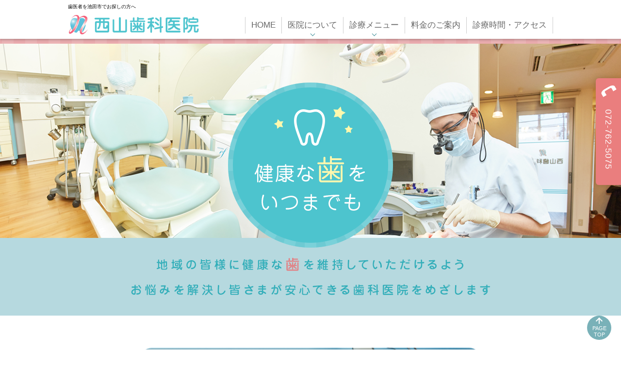

--- FILE ---
content_type: text/html; charset=UTF-8
request_url: https://www.nishiyama-dental.jp/
body_size: 15953
content:
<!DOCTYPE html>
<html lang="ja">
<head prefix="og: http://ogp.me/ns# fb: http://ogp.me/ns/fb# article: http://ogp.me/ns/article#">
<title>池田市石橋駅近くの歯医者｜西山歯科医院</title>
	<style>img:is([sizes="auto" i], [sizes^="auto," i]) { contain-intrinsic-size: 3000px 1500px }</style>
	
		<!-- All in One SEO 4.8.2 - aioseo.com -->
	<meta name="description" content="当院は池田市石橋駅から徒歩8分にございます。地域の皆様のお口の健康を守り、虫歯になりにくい予防歯科治療に力を入れております。治療の前は丁寧なカウンセリングを心掛け患者様の思いに寄り添った治療のご提供を心掛けております。" />
	<meta name="robots" content="max-image-preview:large" />
	<meta name="keywords" content="all in one seoで指定" />
	<link rel="canonical" href="https://www.nishiyama-dental.jp" />
	<meta name="generator" content="All in One SEO (AIOSEO) 4.8.2" />
		<meta property="og:locale" content="ja_JP" />
		<meta property="og:site_name" content="西山歯科医院 | 歯医者を池田市でお探しの方へ" />
		<meta property="og:type" content="article" />
		<meta property="og:title" content="池田市石橋駅近くの歯医者｜西山歯科医院" />
		<meta property="og:description" content="当院は池田市石橋駅から徒歩8分にございます。地域の皆様のお口の健康を守り、虫歯になりにくい予防歯科治療に力を入れております。治療の前は丁寧なカウンセリングを心掛け患者様の思いに寄り添った治療のご提供を心掛けております。" />
		<meta property="og:url" content="https://www.nishiyama-dental.jp" />
		<meta property="article:published_time" content="2016-12-30T03:58:26+00:00" />
		<meta property="article:modified_time" content="2025-11-26T03:34:27+00:00" />
		<meta name="twitter:card" content="summary" />
		<meta name="twitter:title" content="池田市石橋駅近くの歯医者｜西山歯科医院" />
		<meta name="twitter:description" content="当院は池田市石橋駅から徒歩8分にございます。地域の皆様のお口の健康を守り、虫歯になりにくい予防歯科治療に力を入れております。治療の前は丁寧なカウンセリングを心掛け患者様の思いに寄り添った治療のご提供を心掛けております。" />
		<script type="application/ld+json" class="aioseo-schema">
			{"@context":"https:\/\/schema.org","@graph":[{"@type":"BreadcrumbList","@id":"https:\/\/www.nishiyama-dental.jp\/#breadcrumblist","itemListElement":[{"@type":"ListItem","@id":"https:\/\/www.nishiyama-dental.jp\/#listItem","position":1,"name":"Home"}]},{"@type":"Organization","@id":"https:\/\/www.nishiyama-dental.jp\/#organization","name":"\u897f\u5c71\u6b6f\u79d1\u533b\u9662","description":"\u6b6f\u533b\u8005\u3092\u6c60\u7530\u5e02\u3067\u304a\u63a2\u3057\u306e\u65b9\u3078","url":"https:\/\/www.nishiyama-dental.jp\/"},{"@type":"WebPage","@id":"https:\/\/www.nishiyama-dental.jp\/#webpage","url":"https:\/\/www.nishiyama-dental.jp\/","name":"\u6c60\u7530\u5e02\u77f3\u6a4b\u99c5\u8fd1\u304f\u306e\u6b6f\u533b\u8005\uff5c\u897f\u5c71\u6b6f\u79d1\u533b\u9662","description":"\u5f53\u9662\u306f\u6c60\u7530\u5e02\u77f3\u6a4b\u99c5\u304b\u3089\u5f92\u6b698\u5206\u306b\u3054\u3056\u3044\u307e\u3059\u3002\u5730\u57df\u306e\u7686\u69d8\u306e\u304a\u53e3\u306e\u5065\u5eb7\u3092\u5b88\u308a\u3001\u866b\u6b6f\u306b\u306a\u308a\u306b\u304f\u3044\u4e88\u9632\u6b6f\u79d1\u6cbb\u7642\u306b\u529b\u3092\u5165\u308c\u3066\u304a\u308a\u307e\u3059\u3002\u6cbb\u7642\u306e\u524d\u306f\u4e01\u5be7\u306a\u30ab\u30a6\u30f3\u30bb\u30ea\u30f3\u30b0\u3092\u5fc3\u639b\u3051\u60a3\u8005\u69d8\u306e\u601d\u3044\u306b\u5bc4\u308a\u6dfb\u3063\u305f\u6cbb\u7642\u306e\u3054\u63d0\u4f9b\u3092\u5fc3\u639b\u3051\u3066\u304a\u308a\u307e\u3059\u3002","inLanguage":"ja","isPartOf":{"@id":"https:\/\/www.nishiyama-dental.jp\/#website"},"breadcrumb":{"@id":"https:\/\/www.nishiyama-dental.jp\/#breadcrumblist"},"datePublished":"2016-12-30T12:58:26+09:00","dateModified":"2025-11-26T12:34:27+09:00"},{"@type":"WebSite","@id":"https:\/\/www.nishiyama-dental.jp\/#website","url":"https:\/\/www.nishiyama-dental.jp\/","name":"\u897f\u5c71\u6b6f\u79d1\u533b\u9662","description":"\u6b6f\u533b\u8005\u3092\u6c60\u7530\u5e02\u3067\u304a\u63a2\u3057\u306e\u65b9\u3078","inLanguage":"ja","publisher":{"@id":"https:\/\/www.nishiyama-dental.jp\/#organization"}}]}
		</script>
		<!-- All in One SEO -->

	<meta charset="utf-8">
	<meta http-equiv="X-UA-Compatible" content="IE=edge">
	<meta name="viewport"
				content="width=device-width, initial-scale=1.0, minimum-scale=1.0, maximum-scale=1.0, user-scalable=0">
	<meta name="format-detection" content="telephone=no">
	<link rel="shortcut icon" type="image/x-icon" href="https://www.nishiyama-dental.jp/wp-content/uploads/2017/01/favicon.ico"/>
	<link rel="icon" href="https://www.nishiyama-dental.jp/wp-content/uploads/2017/01/favicon.ico" type="image/x-icon">
	<link rel="apple-touch-icon" href="https://www.nishiyama-dental.jp/wp-content/uploads/2017/03/apple-touch-icon.png"/>
	<link rel='dns-prefetch' href='//static.addtoany.com' />
<link rel='dns-prefetch' href='//use.fontawesome.com' />
<link rel='dns-prefetch' href='//cdnjs.cloudflare.com' />
<link rel='dns-prefetch' href='//maps.googleapis.com' />
		<!-- This site uses the Google Analytics by ExactMetrics plugin v8.5.3 - Using Analytics tracking - https://www.exactmetrics.com/ -->
		<!-- Note: ExactMetrics is not currently configured on this site. The site owner needs to authenticate with Google Analytics in the ExactMetrics settings panel. -->
					<!-- No tracking code set -->
				<!-- / Google Analytics by ExactMetrics -->
		<script type="text/javascript">
/* <![CDATA[ */
window._wpemojiSettings = {"baseUrl":"https:\/\/s.w.org\/images\/core\/emoji\/15.1.0\/72x72\/","ext":".png","svgUrl":"https:\/\/s.w.org\/images\/core\/emoji\/15.1.0\/svg\/","svgExt":".svg","source":{"concatemoji":"https:\/\/www.nishiyama-dental.jp\/wp-includes\/js\/wp-emoji-release.min.js?ver=6.8.1"}};
/*! This file is auto-generated */
!function(i,n){var o,s,e;function c(e){try{var t={supportTests:e,timestamp:(new Date).valueOf()};sessionStorage.setItem(o,JSON.stringify(t))}catch(e){}}function p(e,t,n){e.clearRect(0,0,e.canvas.width,e.canvas.height),e.fillText(t,0,0);var t=new Uint32Array(e.getImageData(0,0,e.canvas.width,e.canvas.height).data),r=(e.clearRect(0,0,e.canvas.width,e.canvas.height),e.fillText(n,0,0),new Uint32Array(e.getImageData(0,0,e.canvas.width,e.canvas.height).data));return t.every(function(e,t){return e===r[t]})}function u(e,t,n){switch(t){case"flag":return n(e,"\ud83c\udff3\ufe0f\u200d\u26a7\ufe0f","\ud83c\udff3\ufe0f\u200b\u26a7\ufe0f")?!1:!n(e,"\ud83c\uddfa\ud83c\uddf3","\ud83c\uddfa\u200b\ud83c\uddf3")&&!n(e,"\ud83c\udff4\udb40\udc67\udb40\udc62\udb40\udc65\udb40\udc6e\udb40\udc67\udb40\udc7f","\ud83c\udff4\u200b\udb40\udc67\u200b\udb40\udc62\u200b\udb40\udc65\u200b\udb40\udc6e\u200b\udb40\udc67\u200b\udb40\udc7f");case"emoji":return!n(e,"\ud83d\udc26\u200d\ud83d\udd25","\ud83d\udc26\u200b\ud83d\udd25")}return!1}function f(e,t,n){var r="undefined"!=typeof WorkerGlobalScope&&self instanceof WorkerGlobalScope?new OffscreenCanvas(300,150):i.createElement("canvas"),a=r.getContext("2d",{willReadFrequently:!0}),o=(a.textBaseline="top",a.font="600 32px Arial",{});return e.forEach(function(e){o[e]=t(a,e,n)}),o}function t(e){var t=i.createElement("script");t.src=e,t.defer=!0,i.head.appendChild(t)}"undefined"!=typeof Promise&&(o="wpEmojiSettingsSupports",s=["flag","emoji"],n.supports={everything:!0,everythingExceptFlag:!0},e=new Promise(function(e){i.addEventListener("DOMContentLoaded",e,{once:!0})}),new Promise(function(t){var n=function(){try{var e=JSON.parse(sessionStorage.getItem(o));if("object"==typeof e&&"number"==typeof e.timestamp&&(new Date).valueOf()<e.timestamp+604800&&"object"==typeof e.supportTests)return e.supportTests}catch(e){}return null}();if(!n){if("undefined"!=typeof Worker&&"undefined"!=typeof OffscreenCanvas&&"undefined"!=typeof URL&&URL.createObjectURL&&"undefined"!=typeof Blob)try{var e="postMessage("+f.toString()+"("+[JSON.stringify(s),u.toString(),p.toString()].join(",")+"));",r=new Blob([e],{type:"text/javascript"}),a=new Worker(URL.createObjectURL(r),{name:"wpTestEmojiSupports"});return void(a.onmessage=function(e){c(n=e.data),a.terminate(),t(n)})}catch(e){}c(n=f(s,u,p))}t(n)}).then(function(e){for(var t in e)n.supports[t]=e[t],n.supports.everything=n.supports.everything&&n.supports[t],"flag"!==t&&(n.supports.everythingExceptFlag=n.supports.everythingExceptFlag&&n.supports[t]);n.supports.everythingExceptFlag=n.supports.everythingExceptFlag&&!n.supports.flag,n.DOMReady=!1,n.readyCallback=function(){n.DOMReady=!0}}).then(function(){return e}).then(function(){var e;n.supports.everything||(n.readyCallback(),(e=n.source||{}).concatemoji?t(e.concatemoji):e.wpemoji&&e.twemoji&&(t(e.twemoji),t(e.wpemoji)))}))}((window,document),window._wpemojiSettings);
/* ]]> */
</script>
	<style type="text/css">
	.wp-pagenavi{float:left !important; }
	</style>
  <style id='wp-emoji-styles-inline-css' type='text/css'>

	img.wp-smiley, img.emoji {
		display: inline !important;
		border: none !important;
		box-shadow: none !important;
		height: 1em !important;
		width: 1em !important;
		margin: 0 0.07em !important;
		vertical-align: -0.1em !important;
		background: none !important;
		padding: 0 !important;
	}
</style>
<link rel='stylesheet' id='wp-block-library-css' href='https://www.nishiyama-dental.jp/wp-includes/css/dist/block-library/style.min.css?ver=6.8.1' type='text/css' media='all' />
<style id='classic-theme-styles-inline-css' type='text/css'>
/*! This file is auto-generated */
.wp-block-button__link{color:#fff;background-color:#32373c;border-radius:9999px;box-shadow:none;text-decoration:none;padding:calc(.667em + 2px) calc(1.333em + 2px);font-size:1.125em}.wp-block-file__button{background:#32373c;color:#fff;text-decoration:none}
</style>
<style id='global-styles-inline-css' type='text/css'>
:root{--wp--preset--aspect-ratio--square: 1;--wp--preset--aspect-ratio--4-3: 4/3;--wp--preset--aspect-ratio--3-4: 3/4;--wp--preset--aspect-ratio--3-2: 3/2;--wp--preset--aspect-ratio--2-3: 2/3;--wp--preset--aspect-ratio--16-9: 16/9;--wp--preset--aspect-ratio--9-16: 9/16;--wp--preset--color--black: #000000;--wp--preset--color--cyan-bluish-gray: #abb8c3;--wp--preset--color--white: #ffffff;--wp--preset--color--pale-pink: #f78da7;--wp--preset--color--vivid-red: #cf2e2e;--wp--preset--color--luminous-vivid-orange: #ff6900;--wp--preset--color--luminous-vivid-amber: #fcb900;--wp--preset--color--light-green-cyan: #7bdcb5;--wp--preset--color--vivid-green-cyan: #00d084;--wp--preset--color--pale-cyan-blue: #8ed1fc;--wp--preset--color--vivid-cyan-blue: #0693e3;--wp--preset--color--vivid-purple: #9b51e0;--wp--preset--gradient--vivid-cyan-blue-to-vivid-purple: linear-gradient(135deg,rgba(6,147,227,1) 0%,rgb(155,81,224) 100%);--wp--preset--gradient--light-green-cyan-to-vivid-green-cyan: linear-gradient(135deg,rgb(122,220,180) 0%,rgb(0,208,130) 100%);--wp--preset--gradient--luminous-vivid-amber-to-luminous-vivid-orange: linear-gradient(135deg,rgba(252,185,0,1) 0%,rgba(255,105,0,1) 100%);--wp--preset--gradient--luminous-vivid-orange-to-vivid-red: linear-gradient(135deg,rgba(255,105,0,1) 0%,rgb(207,46,46) 100%);--wp--preset--gradient--very-light-gray-to-cyan-bluish-gray: linear-gradient(135deg,rgb(238,238,238) 0%,rgb(169,184,195) 100%);--wp--preset--gradient--cool-to-warm-spectrum: linear-gradient(135deg,rgb(74,234,220) 0%,rgb(151,120,209) 20%,rgb(207,42,186) 40%,rgb(238,44,130) 60%,rgb(251,105,98) 80%,rgb(254,248,76) 100%);--wp--preset--gradient--blush-light-purple: linear-gradient(135deg,rgb(255,206,236) 0%,rgb(152,150,240) 100%);--wp--preset--gradient--blush-bordeaux: linear-gradient(135deg,rgb(254,205,165) 0%,rgb(254,45,45) 50%,rgb(107,0,62) 100%);--wp--preset--gradient--luminous-dusk: linear-gradient(135deg,rgb(255,203,112) 0%,rgb(199,81,192) 50%,rgb(65,88,208) 100%);--wp--preset--gradient--pale-ocean: linear-gradient(135deg,rgb(255,245,203) 0%,rgb(182,227,212) 50%,rgb(51,167,181) 100%);--wp--preset--gradient--electric-grass: linear-gradient(135deg,rgb(202,248,128) 0%,rgb(113,206,126) 100%);--wp--preset--gradient--midnight: linear-gradient(135deg,rgb(2,3,129) 0%,rgb(40,116,252) 100%);--wp--preset--font-size--small: 13px;--wp--preset--font-size--medium: 20px;--wp--preset--font-size--large: 36px;--wp--preset--font-size--x-large: 42px;--wp--preset--spacing--20: 0.44rem;--wp--preset--spacing--30: 0.67rem;--wp--preset--spacing--40: 1rem;--wp--preset--spacing--50: 1.5rem;--wp--preset--spacing--60: 2.25rem;--wp--preset--spacing--70: 3.38rem;--wp--preset--spacing--80: 5.06rem;--wp--preset--shadow--natural: 6px 6px 9px rgba(0, 0, 0, 0.2);--wp--preset--shadow--deep: 12px 12px 50px rgba(0, 0, 0, 0.4);--wp--preset--shadow--sharp: 6px 6px 0px rgba(0, 0, 0, 0.2);--wp--preset--shadow--outlined: 6px 6px 0px -3px rgba(255, 255, 255, 1), 6px 6px rgba(0, 0, 0, 1);--wp--preset--shadow--crisp: 6px 6px 0px rgba(0, 0, 0, 1);}:where(.is-layout-flex){gap: 0.5em;}:where(.is-layout-grid){gap: 0.5em;}body .is-layout-flex{display: flex;}.is-layout-flex{flex-wrap: wrap;align-items: center;}.is-layout-flex > :is(*, div){margin: 0;}body .is-layout-grid{display: grid;}.is-layout-grid > :is(*, div){margin: 0;}:where(.wp-block-columns.is-layout-flex){gap: 2em;}:where(.wp-block-columns.is-layout-grid){gap: 2em;}:where(.wp-block-post-template.is-layout-flex){gap: 1.25em;}:where(.wp-block-post-template.is-layout-grid){gap: 1.25em;}.has-black-color{color: var(--wp--preset--color--black) !important;}.has-cyan-bluish-gray-color{color: var(--wp--preset--color--cyan-bluish-gray) !important;}.has-white-color{color: var(--wp--preset--color--white) !important;}.has-pale-pink-color{color: var(--wp--preset--color--pale-pink) !important;}.has-vivid-red-color{color: var(--wp--preset--color--vivid-red) !important;}.has-luminous-vivid-orange-color{color: var(--wp--preset--color--luminous-vivid-orange) !important;}.has-luminous-vivid-amber-color{color: var(--wp--preset--color--luminous-vivid-amber) !important;}.has-light-green-cyan-color{color: var(--wp--preset--color--light-green-cyan) !important;}.has-vivid-green-cyan-color{color: var(--wp--preset--color--vivid-green-cyan) !important;}.has-pale-cyan-blue-color{color: var(--wp--preset--color--pale-cyan-blue) !important;}.has-vivid-cyan-blue-color{color: var(--wp--preset--color--vivid-cyan-blue) !important;}.has-vivid-purple-color{color: var(--wp--preset--color--vivid-purple) !important;}.has-black-background-color{background-color: var(--wp--preset--color--black) !important;}.has-cyan-bluish-gray-background-color{background-color: var(--wp--preset--color--cyan-bluish-gray) !important;}.has-white-background-color{background-color: var(--wp--preset--color--white) !important;}.has-pale-pink-background-color{background-color: var(--wp--preset--color--pale-pink) !important;}.has-vivid-red-background-color{background-color: var(--wp--preset--color--vivid-red) !important;}.has-luminous-vivid-orange-background-color{background-color: var(--wp--preset--color--luminous-vivid-orange) !important;}.has-luminous-vivid-amber-background-color{background-color: var(--wp--preset--color--luminous-vivid-amber) !important;}.has-light-green-cyan-background-color{background-color: var(--wp--preset--color--light-green-cyan) !important;}.has-vivid-green-cyan-background-color{background-color: var(--wp--preset--color--vivid-green-cyan) !important;}.has-pale-cyan-blue-background-color{background-color: var(--wp--preset--color--pale-cyan-blue) !important;}.has-vivid-cyan-blue-background-color{background-color: var(--wp--preset--color--vivid-cyan-blue) !important;}.has-vivid-purple-background-color{background-color: var(--wp--preset--color--vivid-purple) !important;}.has-black-border-color{border-color: var(--wp--preset--color--black) !important;}.has-cyan-bluish-gray-border-color{border-color: var(--wp--preset--color--cyan-bluish-gray) !important;}.has-white-border-color{border-color: var(--wp--preset--color--white) !important;}.has-pale-pink-border-color{border-color: var(--wp--preset--color--pale-pink) !important;}.has-vivid-red-border-color{border-color: var(--wp--preset--color--vivid-red) !important;}.has-luminous-vivid-orange-border-color{border-color: var(--wp--preset--color--luminous-vivid-orange) !important;}.has-luminous-vivid-amber-border-color{border-color: var(--wp--preset--color--luminous-vivid-amber) !important;}.has-light-green-cyan-border-color{border-color: var(--wp--preset--color--light-green-cyan) !important;}.has-vivid-green-cyan-border-color{border-color: var(--wp--preset--color--vivid-green-cyan) !important;}.has-pale-cyan-blue-border-color{border-color: var(--wp--preset--color--pale-cyan-blue) !important;}.has-vivid-cyan-blue-border-color{border-color: var(--wp--preset--color--vivid-cyan-blue) !important;}.has-vivid-purple-border-color{border-color: var(--wp--preset--color--vivid-purple) !important;}.has-vivid-cyan-blue-to-vivid-purple-gradient-background{background: var(--wp--preset--gradient--vivid-cyan-blue-to-vivid-purple) !important;}.has-light-green-cyan-to-vivid-green-cyan-gradient-background{background: var(--wp--preset--gradient--light-green-cyan-to-vivid-green-cyan) !important;}.has-luminous-vivid-amber-to-luminous-vivid-orange-gradient-background{background: var(--wp--preset--gradient--luminous-vivid-amber-to-luminous-vivid-orange) !important;}.has-luminous-vivid-orange-to-vivid-red-gradient-background{background: var(--wp--preset--gradient--luminous-vivid-orange-to-vivid-red) !important;}.has-very-light-gray-to-cyan-bluish-gray-gradient-background{background: var(--wp--preset--gradient--very-light-gray-to-cyan-bluish-gray) !important;}.has-cool-to-warm-spectrum-gradient-background{background: var(--wp--preset--gradient--cool-to-warm-spectrum) !important;}.has-blush-light-purple-gradient-background{background: var(--wp--preset--gradient--blush-light-purple) !important;}.has-blush-bordeaux-gradient-background{background: var(--wp--preset--gradient--blush-bordeaux) !important;}.has-luminous-dusk-gradient-background{background: var(--wp--preset--gradient--luminous-dusk) !important;}.has-pale-ocean-gradient-background{background: var(--wp--preset--gradient--pale-ocean) !important;}.has-electric-grass-gradient-background{background: var(--wp--preset--gradient--electric-grass) !important;}.has-midnight-gradient-background{background: var(--wp--preset--gradient--midnight) !important;}.has-small-font-size{font-size: var(--wp--preset--font-size--small) !important;}.has-medium-font-size{font-size: var(--wp--preset--font-size--medium) !important;}.has-large-font-size{font-size: var(--wp--preset--font-size--large) !important;}.has-x-large-font-size{font-size: var(--wp--preset--font-size--x-large) !important;}
:where(.wp-block-post-template.is-layout-flex){gap: 1.25em;}:where(.wp-block-post-template.is-layout-grid){gap: 1.25em;}
:where(.wp-block-columns.is-layout-flex){gap: 2em;}:where(.wp-block-columns.is-layout-grid){gap: 2em;}
:root :where(.wp-block-pullquote){font-size: 1.5em;line-height: 1.6;}
</style>
<link rel='stylesheet' id='contact-form-7-css' href='https://www.nishiyama-dental.jp/wp-content/plugins/contact-form-7/includes/css/styles.css?ver=5.4.1' type='text/css' media='all' />
<link rel='stylesheet' id='contact-form-7-confirm-css' href='https://www.nishiyama-dental.jp/wp-content/plugins/contact-form-7-add-confirm/includes/css/styles.css?ver=5.1' type='text/css' media='all' />
<link rel='stylesheet' id='mysite_slick-css' href='https://www.nishiyama-dental.jp/wp-content/themes/zoomo/style/common/css/slick.css?ver=6.8.1' type='text/css' media='print,screen' />
<link rel='stylesheet' id='mysite_lightbox-css' href='https://www.nishiyama-dental.jp/wp-content/themes/zoomo/style/common/css/lightbox.min.css?ver=6.8.1' type='text/css' media='print,screen' />
<link rel='stylesheet' id='mysite_common-css' href='https://www.nishiyama-dental.jp/wp-content/themes/zoomo/style/common/css/common.css?ver=6.8.1' type='text/css' media='print,screen' />
<link rel='stylesheet' id='mysite_layout-css' href='https://www.nishiyama-dental.jp/wp-content/themes/zoomo/style/common/css/layout.css?ver=1.1' type='text/css' media='print,screen' />
<link rel='stylesheet' id='mysite_layout_pctb-css' href='https://www.nishiyama-dental.jp/wp-content/themes/zoomo/style/common/css/layout_pctb.css?ver=6.8.1' type='text/css' media='print,screen and (min-width: 768px)' />
<link rel='stylesheet' id='mysite_layout_pc-css' href='https://www.nishiyama-dental.jp/wp-content/themes/zoomo/style/common/css/layout_pc.css?ver=6.8.1' type='text/css' media='print,screen and (min-width: 1041px)' />
<link rel='stylesheet' id='mysite_layout_tb-css' href='https://www.nishiyama-dental.jp/wp-content/themes/zoomo/style/common/css/layout_tb.css?ver=6.8.1' type='text/css' media='screen and (max-width: 1040px) and (min-width: 768px)' />
<link rel='stylesheet' id='mysite_layout_sp-css' href='https://www.nishiyama-dental.jp/wp-content/themes/zoomo/style/common/css/layout_sp.css?ver=1.1' type='text/css' media='screen and (max-width: 767px)' />
<link rel='stylesheet' id='mysite_print-css' href='https://www.nishiyama-dental.jp/wp-content/themes/zoomo/style/common/css/print.css?ver=6.8.1' type='text/css' media='print' />
<link rel='stylesheet' id='mysite_drawer-css' href='https://cdnjs.cloudflare.com/ajax/libs/drawer/3.2.2/css/drawer.css?ver=6.8.1' type='text/css' media='all' />
<link rel='stylesheet' id='mysite_style-css' href='https://www.nishiyama-dental.jp/wp-content/themes/zoomo/assets/css/screen.css?ver=1.1' type='text/css' media='all' />
<link rel='stylesheet' id='addtoany-css' href='https://www.nishiyama-dental.jp/wp-content/plugins/add-to-any/addtoany.min.css?ver=1.16' type='text/css' media='all' />
<link rel='stylesheet' id='wp-pagenavi-style-css' href='https://www.nishiyama-dental.jp/wp-content/plugins/wp-pagenavi-style/css/css3_black.css?ver=1.0' type='text/css' media='all' />
			<!--[if lt IE 9]>
			<link rel="stylesheet" href="https://www.nishiyama-dental.jp/wp-content/themes/zoomo/style/common/css/style_ie8.css" media="print,screen">
			<script src="https://www.nishiyama-dental.jp/wp-content/themes/zoomo/style/common/js/html5.js"></script>
			<![endif]-->

				<style type="text/css">

/*-*-*-*-*-*-*-*-*-*-*-*-*-*-*-*-*-*-*-*-*-*-*-*-*-*-*-*-*-*-*-*-*-*-*-*-*-*-*-*-*-*-*-*-*-*-*-*-*-*

 カラー

*-*-*-*-*-*-*-*-*-*-*-*-*-*-*-*-*-*-*-*-*-*-*-*-*-*-*-*-*-*-*-*-*-*-*-*-*-*-*-*-*-*-*-*-*-*-*-*-*-*/
/*--------------------------------------------------------------------------------------------------
■ メイン
--------------------------------------------------------------------------------------------------*/

/* 濃		||---------------*/
.tmp_tlbox h3:before, .tmp_tlbox_h4 h4:before, .tmp_tlbox_h5 h5:before, .tmp_style_qa01 .tmp_tmp_qa_qboxwrap:before, .tmp_tlbox_fukidashiin, .tmp_blocklink .icon_yajirushilibtn, .tmp_list_no01 ol > li:before, .tmp_breadcrumb, .tmp_list_dot li:before, .tmp_list_circle li:before, footer .pageTop, .drawer-hamburger-icon, .drawer-hamburger-icon:before, .drawer-hamburger-icon:after, footer ul>li a:before, div.tmp_newsbox:before, form input+input, div#contactForm input[type="submit"], .post_blogpage #tmp_blogsidenav li:before, .tmp_blockbnr .tmp_imgblock span:after, div#contactForm dt:before, footer ul.menu>li a:before,figure.tmp_imglink>div:before {
	background: #217d89;
}
.tmp_op_border .tmp_coninnerin, .tmp_style_qa02 .tmp_qa_aboxin, .tmp_style_qa03 .tmp_qa_aboxin, .tmp_blockbtnbnr a, .tmp_conblockborder.tmp_conblock, #tmp_header .tmp_headcontact a:after, header li.menu-item.menu-item-has-children:before, .tmp_table_under tbody th, .tmp_buttonbox.tmp_btn_txt a:after, .tmp_style_qa02 .tmp_qa_qboxin, .tmp_style_qa03 .tmp_qa_qboxin, #tmp_header .menu-menu-1-container>ul>li>ul.sub-menu>li>a:before, .tmp_table_under th, footer .tel-link:before, .open-googlemap a:after, .blocknews a:before, header nav a:before, .post_blogpage #tmp_blogsidenav h3, form input+input, div#contactForm input[type="submit"], .tmp_btn_ms a:after, #tmp_finqbox .tmp_finqbox_con, #tmp_finqbox .tel-link:before, p.tmp_finqbox_con, .tmp_foot_c_con, .menu-item-has-children, figure.tmp_imglink>div, .tmp_blocklink a, h6,.tmp_tlbox_boldunder p {
	border-color: #217d89;
}

@media screen and ( min-width:768px ) {
	.tmp_block.tmp_blockbnr.tmp_narabi02 .tmp_conblock:nth-child(4n) .tmp_conblockin .tmp_imgblock span:after, .tmp_block.tmp_blockbnr.tmp_narabi04 .tmp_conblock:nth-child(6) .tmp_conblockin .tmp_imgblock span:after, .tmp_block.tmp_blockbnr.tmp_narabi04 .tmp_conblock:nth-child(8n) .tmp_conblockin .tmp_imgblock span:after, .tmp_block.tmp_blockbnr.tmp_narabi04 .tmp_conblock:nth-child(8n+6) .tmp_conblockin .tmp_imgblock span:after, .tmp_block.tmp_blockbnr.tmp_narabi06 .tmp_conblock:nth-child(8) .tmp_conblockin .mp_imgblock span:after, .tmp_block.tmp_blockbnr.tmp_narabi06 .tmp_conblock:nth-child(10) .tmp_conblockin .tmp_imgblock span:after, .tmp_block.tmp_blockbnr.tmp_narabi06 .tmp_conblock:nth-child(12n) .tmp_conblockin .tmp_imgblock span:after, .tmp_block.tmp_blockbnr.tmp_narabi06 .tmp_conblock:nth-child(12n+8) .tmp_conblockin .tmp_imgblock spanafter, .tmp_block.tmp_blockbnr.tmp_narabi06 .tmp_conblock:nth-child(12n+10) .tmp_conblockin .tmp_imgblock span:after {
		background: #217d89;
	}
}

@media screen and ( max-width:767px ){
footer ul.menu>li a:before {
	border-color: #217d89;
}
}
.tmp_catch, .tmp_blockflow .tmp_main .tmp_conblockin:before, .tmp_style_qa01 .tmp_tmp_qa_qboxwrap p, .tmp_style_qa01 .tmp_tmp_qa_aboxwrap:before, .tmp_style_qa02 .tmp_tmp_qa_qboxwrap:before, .tmp_style_qa02 .tmp_tmp_qa_aboxwrap:before, .tmp_style_qa03 .tmp_tmp_qa_qboxwrap:before, .tmp_style_qa03 .tmp_tmp_qa_aboxwrap:before, .tmp_buttonbox.tmp_btn_txt a, .tmp_buttonbox.tmp_btn_txt a, footer dt, ul#primary-menu>li>a:hover, .tmp_table_under th, .blocknews .tmp_newstlbox h2, .blocknews .tmp_newslist a, ul.tmp_bloglistcat a, .post_blogpage #tmp_blogsidenav h3, #tmp_finqbox th, #tmp_finqbox .tmp_finqbox_con a, #tmp_finqbox .tel-link a, #tmp_finqbox .tel-link, footer .tel-link, .tmp_foot_c_con a, .tmp_style_qa01 .tmp_tmp_qa_qboxwrap .tmp_qa_qboxin, input[type="button"], h6,.excerpt_more {
	color: #217d89 !important;
}
#tmp_finqbox .tmp_finqbox_con a:after, .tmp_foot_c_con a:after {
	border-color: #217d89 transparent;
}
.tmp_style_qa02 .tmp_qa_aboxin:before, .tmp_style_qa03 .tmp_qa_aboxin:before, .tmp_tlbox_h4 h4 a:before, p.tmp_finqbox_tel:after {
	border-color: transparent transparent transparent #217d89;
}
.tmp_tlbox_fukidashi:before {
	border-color: #217d89 transparent transparent transparent;
}
.tmp_blockbtnbnr a:after {
	border-color: transparent transparent #217d89 transparent;
}
.tmp_finqbox_con a:before, .tmp_foot_c_con a:before {
	border-color: #217d89 #217d89 transparent;
}

.tmp_style_qa02 .tmp_qa_qboxin:before, .tmp_style_qa03 .tmp_qa_qboxin:before {
	border-color: transparent #217d89 transparent transparent;
}
/* 中間		||---------------*/
.tmp_table_border thead th, .tmp_tlbox h3, .tmp_tlbox_h4 h4:after, .tmp_buttonbox.tmp_btn_ml a, #tmp_header .menu-menu-1-container>ul>li>ul.sub-menu>li>a:hover, table#wp-calendar caption, .tmp_blockbnr .tmp_conblock:nth-child(2n) .tmp_imgblock span:after, .tmp_tlbox_h2 .tmp_tlbox:before, .tmp_tlbox_h2p .tmp_tlbox:before , #tmp_header .menu-menu-1-container>ul>li>ul.sub-menu>li>ul>li>a:before, .h7:before {
	background: #51becc;
}
.tmp_table_under tbody th, .tmp_op_border .tmp_coninnerin, .tmp_style_qa02 .tmp_qa_qboxin, header .menu-item-has-children, .tmp_btn_ms a {
	border-color: #51becc;
}

.tmp_blockflow.tmp_style_arrow .tmp_conblock:after {
	border-color: transparent transparent transparent #51becc;
}
.tmp_blockflow.tmp_narabi01.tmp_style_arrow .tmp_conblock:after {
	border-color: #51becc transparent transparent transparent;
}

@media screen and ( min-width:768px ){
.tmp_imgblock span:after,.tmp_block.tmp_blockbnr.tmp_narabi02 .tmp_conblock:nth-child(3) .tmp_conblockin .tmp_imgblock span:after,.tmp_block.tmp_blockbnr.tmp_narabi02 .tmp_conblock:nth-child(4n+3) .tmp_conblockin .tmp_imgblock span:after,.tmp_block.tmp_blockbnr.tmp_narabi04 .tmp_conblock:nth-child(5) .tmp_conblockin .tmp_imgblock span:after,.tmp_block.tmp_blockbnr.tmp_narabi04 .tmp_conblock:nth-child(7) .tmp_conblockin .tmp_imgblock span:after,.tmp_block.tmp_blockbnr.tmp_narabi04 .tmp_conblock:nth-child(8n+5) .tmp_conblockin .tmp_imgblock span:after,.tmp_block.tmp_blockbnr.tmp_narabi04 .tmp_conblock:nth-child(8n+7) .tmp_conblckin .tmp_imgblock span:after,.tmp_block.tmp_blockbnr.tmp_narabi06 .tmp_conblock:nth-child(7) .tmp_conblockin .tmp_imgblock span:after,.tmp_block.tmp_blockbnr.tmp_narabi06 .tmp_conblock:nth-child(9) .tmp_conblockin .tmp_imgblock span:after,.tmp_block.tmp_blockbnr.tmp_narabi06 .tmp_conblock:nth-child(11) .tmp_conblockin .tmp_imgblock span:after,.tmp_block.tmp_blockbnr.tmp_narabi06 .tmp_conblock:nth-child(12n+7) .tmp_conblockin .tmp_imgblock span:after,.tmp_block.tmp_blockbnr.tmp_narabi06 .tmp_conblock:nth-child(12n+9) .tmp_conblockin .tmp_imgblock span:after,.tmp_block.tmp_blockbnr.tmp_narabi06 .tmp_conblock:nth-child(12n+11) .tmp_conblockin .tmp_imgblock span:after {
	background: #51becc;
}
}

@media screen and ( max-width:767px ){
.tmp_blockflow.tmp_narabi01.tmp_style_arrow .tmp_conblock:after, .tmp_blockflow.tmp_narabi02.tmp_style_arrow .tmp_conblock:after, .tmp_blockflow.tmp_narabi03.tmp_style_arrow .tmp_conblock:after, .tmp_blockflow.tmp_narabi04.tmp_style_arrow .tmp_conblock:after, .tmp_blockflow.tmp_narabi05.tmp_style_arrow .tmp_conblock:after, .tmp_blockflow.tmp_narabi06.tmp_style_arrow .tmp_conblock:after {
	border-color: #51becc transparent transparent transparent;
}
}
.tmp_list_no02 ol > li:before {
	color: #51becc;
}

/* 薄		||---------------*/
@media screen and ( max-width:767px ){
footer ul.menu li a.has_children {
    background: #fff;
    background: -moz-linear-gradient(top, #fff 20%, #fff 20%, #e8f2f4 100%);
    background: -webkit-linear-gradient(top, #fff 20%, #fff 20%, #e8f2f4 100%);
    background: linear-gradient(to bottom, #fff 20%, #fff 20%, #e8f2f4 100%);
    filter: progid:DXImageTransform.Microsoft.gradient( startColorstr='#fff', endColorstr='#e8f2f4', GradientType=0 );
}
}
.tmp_conblock.tmp_sbg01, .tmp_bg01 .tmp_coninnerin, .tmp_bg01_100:before, .tmp_style_qa01 .tmp_tmp_qa_aboxwrap:before, .tmp_style_qa02 .tmp_qa_qboxin, .tmp_style_qa03 .tmp_qa_qboxin, #tmp_header .menu-menu-1-container>ul>li>ul.sub-menu>li>a:hover, .tmp_table_under thead th, .tmp_table_border tbody th, .blocknews .tmp_newslist a, ul.tmp_bloglistcat a, .post_blogpage #tmp_blogsidenav, .tmp_btn_ms a, #tmp_finqbox .tmp_finqbox_con a, .tmp_tlbox.tmp_tlbox_obi, .tmp_foot_c_con a, footer ul.menu li a.has_children.no_link:after,div#contactForm input[type="button"], #tmp_header .menu-menu-1-container>ul>li>ul.sub-menu>li>ul>li>a:hover {
	background: #e8f2f4 !important;
}
@media screen and ( max-width:1040px ){
header .has_children {
	background: #e8f2f4 !important;
}
}
.tmp_style_qa02 .tmp_qa_qboxin:after, .tmp_style_qa03 .tmp_qa_qboxin:after {
	border-color: transparent #e8f2f4 transparent transparent;
}
#tmp_header .menu-menu-1-container>ul>li>ul.sub-menu>li>a, .tmp_foot_c_con:before, #tmp_finqbox .tmp_finqbox_con:before, #tmp_header .menu-menu-1-container>ul>li>ul.sub-menu>li>ul {
	border-color: #e8f2f4;
}

/* その他2		||---------------*/
.tmp_buttonbox.tmp_btn_ml a {
	background: #217d89;
	background: -moz-linear-gradient(left, #217d89 0%, #51becc 50%, #217d89 100%);
	background: -webkit-linear-gradient(left, #217d89 0%, #51becc 50%, #217d89 100%);
	background: linear-gradient(to right, #217d89 0%, #51becc 50%, #217d89 100%);
	filter: progid:DXImageTransform.Microsoft.gradient( startColorstr='#217d89', endColorstr='#217d89', GradientType=1 );
}

/*--------------------------------------------------------------------------------------------------
■ サブ
--------------------------------------------------------------------------------------------------*/
/* 濃		||---------------*/
#tmp_header .tmp_headtel p, #tmp_header .tmp_headcontact a {
	background: #ea7e7e;
}
.tmp_buttonbox.tmp_btn_txt a:after, .tmp_buttonbox.tmp_btn_sl a:after, .tmp_list_square li:before, .tmp_listback:before, header #tmp_header .tmp_headcontact a:after, .tmp_buttonbox.tmp_btn_sl a:after  {
	border-color: #ea7e7e;
}
.tmp_listback a, table#wp-calendar td a {
	color: #ea7e7e;
}
.tmp_list_arrow li:before {
    border-color: transparent transparent transparent #ea7e7e;
}
/* 中間		||---------------*/
#tmp_header .tmp_headcontact a:hover {
	background: #eaa4a4;
}
.tmp_buttonbox.tmp_btn_sl a {
	border: 1px solid #eaa4a4;
}
header #tmp_header .tmp_headcontact a:hover:after {
	border-color: #eaa4a4;
}
/* 薄		||---------------*/
.tmp_bgtf .tmp_coninnerin:before, .tmp_conblock.tmp_sbg02 .tmp_main, .tmp_bg02 .tmp_coninnerin, .tmp_bg02_100:before, .tmp_conblock.tmp_sbg02, .tmp_buttonbox.tmp_btn_sl a {
	background: #ffeded;
}
/* 複数		||---------------*/
.tmp_buttonbox.tmp_btn_def a {
	background: #ea7e7e;
	background: -moz-linear-gradient(left, #ea7e7e 0%, #eaa4a4 50%, #ea7e7e 100%);
	background: -webkit-linear-gradient(left, #ea7e7e 0%, #eaa4a4 50%, #ea7e7e 100%);
	background: linear-gradient(to right, #ea7e7e 0%, #eaa4a4 50%, #ea7e7e 100%);
	filter: progid:DXImageTransform.Microsoft.gradient( startColorstr='#ea7e7e', endColorstr='#ea7e7e', GradientType=1 );
}

/*--------------------------------------------------------------------------------------------------
■ ベタボタン
--------------------------------------------------------------------------------------------------*/
.tmp_buttonbox.tmp_btn_beta a {
    background: #51becc;
    color: #ffffff;
}



		</style>
		<script type="text/javascript" id="addtoany-core-js-before">
/* <![CDATA[ */
window.a2a_config=window.a2a_config||{};a2a_config.callbacks=[];a2a_config.overlays=[];a2a_config.templates={};a2a_localize = {
	Share: "共有",
	Save: "ブックマーク",
	Subscribe: "購読",
	Email: "メール",
	Bookmark: "ブックマーク",
	ShowAll: "すべて表示する",
	ShowLess: "小さく表示する",
	FindServices: "サービスを探す",
	FindAnyServiceToAddTo: "追加するサービスを今すぐ探す",
	PoweredBy: "Powered by",
	ShareViaEmail: "メールでシェアする",
	SubscribeViaEmail: "メールで購読する",
	BookmarkInYourBrowser: "ブラウザにブックマーク",
	BookmarkInstructions: "このページをブックマークするには、 Ctrl+D または \u2318+D を押下。",
	AddToYourFavorites: "お気に入りに追加",
	SendFromWebOrProgram: "任意のメールアドレスまたはメールプログラムから送信",
	EmailProgram: "メールプログラム",
	More: "詳細&#8230;",
	ThanksForSharing: "Thanks for sharing!",
	ThanksForFollowing: "Thanks for following!"
};
/* ]]> */
</script>
<script type="text/javascript" defer src="https://static.addtoany.com/menu/page.js" id="addtoany-core-js"></script>
<script type="text/javascript" src="https://www.nishiyama-dental.jp/wp-includes/js/jquery/jquery.min.js?ver=3.7.1" id="jquery-core-js"></script>
<script type="text/javascript" src="https://www.nishiyama-dental.jp/wp-includes/js/jquery/jquery-migrate.min.js?ver=3.4.1" id="jquery-migrate-js"></script>
<script type="text/javascript" defer src="https://www.nishiyama-dental.jp/wp-content/plugins/add-to-any/addtoany.min.js?ver=1.1" id="addtoany-jquery-js"></script>
<script type="text/javascript" src="https://www.nishiyama-dental.jp/wp-content/themes/zoomo/style/common/js/jquery.matchHeight.js?ver=6.8.1" id="mysite_jquery.matchHeight-js"></script>
<script type="text/javascript" src="https://www.nishiyama-dental.jp/wp-content/themes/zoomo/style/common/js/parallax.min.js?ver=6.8.1" id="mysite_parallax-js"></script>
<script type="text/javascript" src="https://www.nishiyama-dental.jp/wp-content/themes/zoomo/style/common/js/slick.min.js?ver=6.8.1" id="mysite_slick-js"></script>
<script type="text/javascript" src="https://www.nishiyama-dental.jp/wp-content/themes/zoomo/style/common/js/jquery.fittext.js?ver=6.8.1" id="mysite_fittext-js"></script>
<script type="text/javascript" src="https://www.nishiyama-dental.jp/wp-content/themes/zoomo/style/common/js/lightbox.min.js?ver=6.8.1" id="mysite_lightbox-js"></script>
<script type="text/javascript" src="https://www.nishiyama-dental.jp/wp-content/themes/zoomo/style/common/js/common.js?ver=1" id="mysite_common-js"></script>
<script type="text/javascript" src="https://use.fontawesome.com/832d098cf6.js?ver=6.8.1" id="mysite_awesome-js"></script>
<script type="text/javascript" src="https://cdnjs.cloudflare.com/ajax/libs/iScroll/5.2.0/iscroll.min.js?ver=6.8.1" id="mysite_iscroll-js"></script>
<script type="text/javascript" src="https://cdnjs.cloudflare.com/ajax/libs/drawer/3.2.2/js/drawer.js?ver=6.8.1" id="mysite_drawer-js"></script>
<script type="text/javascript" src="https://www.nishiyama-dental.jp/wp-content/themes/zoomo/js/menu.js?ver=1.6" id="mysite_menu-js"></script>
<script type="text/javascript" src="https://www.nishiyama-dental.jp/wp-content/themes/zoomo/js/contact.js?ver=6.8.1" id="mysite_contact-js"></script>
<script type="text/javascript" src="//maps.googleapis.com/maps/api/js?v=3.exp&amp;sensor=false&amp;key=AIzaSyCNCcRrlHnGmeAYGJOv6eR2v9168i4qp-M&amp;ver=6.8.1" id="google-map-js"></script>
<script type="text/javascript" id="mysite_google-map-js-before">
/* <![CDATA[ */
var googlemap_no_scrollwheel = true;
/* ]]> */
</script>
<script type="text/javascript" src="https://www.nishiyama-dental.jp/wp-content/themes/zoomo/js/google-map.js?ver=6.8.1" id="mysite_google-map-js"></script>
<link rel="EditURI" type="application/rsd+xml" title="RSD" href="https://www.nishiyama-dental.jp/xmlrpc.php?rsd" />
<meta name="generator" content="WordPress 6.8.1" />
<link rel='shortlink' href='https://www.nishiyama-dental.jp/' />
	<style type="text/css">
	 .wp-pagenavi
	{
		font-size:12px !important;
	}
	</style>
	
        <script type="text/javascript">
            var jQueryMigrateHelperHasSentDowngrade = false;

			window.onerror = function( msg, url, line, col, error ) {
				// Break out early, do not processing if a downgrade reqeust was already sent.
				if ( jQueryMigrateHelperHasSentDowngrade ) {
					return true;
                }

				var xhr = new XMLHttpRequest();
				var nonce = '6cd016a43b';
				var jQueryFunctions = [
					'andSelf',
					'browser',
					'live',
					'boxModel',
					'support.boxModel',
					'size',
					'swap',
					'clean',
					'sub',
                ];
				var match_pattern = /\)\.(.+?) is not a function/;
                var erroredFunction = msg.match( match_pattern );

                // If there was no matching functions, do not try to downgrade.
                if ( null === erroredFunction || typeof erroredFunction !== 'object' || typeof erroredFunction[1] === "undefined" || -1 === jQueryFunctions.indexOf( erroredFunction[1] ) ) {
                    return true;
                }

                // Set that we've now attempted a downgrade request.
                jQueryMigrateHelperHasSentDowngrade = true;

				xhr.open( 'POST', 'https://www.nishiyama-dental.jp/wp-admin/admin-ajax.php' );
				xhr.setRequestHeader( 'Content-Type', 'application/x-www-form-urlencoded' );
				xhr.onload = function () {
					var response,
                        reload = false;

					if ( 200 === xhr.status ) {
                        try {
                        	response = JSON.parse( xhr.response );

                        	reload = response.data.reload;
                        } catch ( e ) {
                        	reload = false;
                        }
                    }

					// Automatically reload the page if a deprecation caused an automatic downgrade, ensure visitors get the best possible experience.
					if ( reload ) {
						location.reload();
                    }
				};

				xhr.send( encodeURI( 'action=jquery-migrate-downgrade-version&_wpnonce=' + nonce ) );

				// Suppress error alerts in older browsers
				return true;
			}
        </script>

		<!-- There is no amphtml version available for this URL. --><!-- Google tag (gtag.js) -->
<script async src="https://www.googletagmanager.com/gtag/js?id=G-F8VMZ650JR"></script>
<script>
  window.dataLayer = window.dataLayer || [];
  function gtag(){dataLayer.push(arguments);}
  gtag('js', new Date());

  gtag('config', 'G-F8VMZ650JR');
</script>
<meta name="google-site-verification" content="OSICE-RYq3LVm4oIcq6sP0_iBki6TyHjIYmcN6ulbhQ" /></head>
	<body  id="top"  class="home wp-singular page-template-default page page-id-7 wp-theme-zoomo top no_contact drawer drawer--right">
		<div id="tmp_wrapper" class="wrapper_txtgot">
		<header><div id="tmp_header">
	<div class="nav-line md-show-">
		<button type="button" class="drawer-toggle drawer-hamburger">
		<span class="sr-only">toggle navigation</span>
		<span class="drawer-hamburger-icon"></span>
	</button>
	</div>

									<p class="tmp_head_copy">歯医者を池田市でお探しの方へ</p>
				<div class="tmp_headin">
		<h1><a href="https://www.nishiyama-dental.jp/"><img src="https://www.nishiyama-dental.jp/wp-content/uploads/2017/01/logo.png" alt="西山歯科医院"></a></h1>
		<div class="tmp_headtel"><p class="tel-link">072-762-5075</p></div>
		<div class="tmp_headcontact"><a href="" ><p>お問い合わせ</p></a></div>


		<nav class="drawer-nav main-nav">
			<ul id="menu_header_spmenu" class="drawer-menu"><li id="menu-item-108" class="menu-item menu-item-type-post_type menu-item-object-page menu-item-home current-menu-item page_item page-item-7 current_page_item menu-item-108"><a href="https://www.nishiyama-dental.jp/" aria-current="page">HOME</a></li>
<li id="menu-item-109" class="menu-item menu-item-type-custom menu-item-object-custom menu-item-has-children menu-item-109"><a class="has_children no_link">医院について</a>
<ul class="sub-menu">
	<li id="menu-item-107" class="menu-item menu-item-type-post_type menu-item-object-page menu-item-107"><a href="https://www.nishiyama-dental.jp/introduction">医院紹介</a></li>
	<li id="menu-item-110" class="menu-item menu-item-type-custom menu-item-object-custom menu-item-110"><a href="/introduction#a06">院長紹介</a></li>
	<li id="menu-item-111" class="menu-item menu-item-type-custom menu-item-object-custom menu-item-111"><a href="/introduction#a05">医院風景</a></li>
	<li id="menu-item-112" class="menu-item menu-item-type-custom menu-item-object-custom menu-item-112"><a href="/introduction#a07">基本情報</a></li>
	<li id="menu-item-113" class="menu-item menu-item-type-custom menu-item-object-custom menu-item-113"><a href="/archives/blog">医院ブログ</a></li>
</ul>
</li>
<li id="menu-item-114" class="menu-item menu-item-type-custom menu-item-object-custom menu-item-has-children menu-item-114"><a class="has_children no_link">診療メニュー</a>
<ul class="sub-menu">
	<li id="menu-item-105" class="menu-item menu-item-type-post_type menu-item-object-page menu-item-has-children menu-item-105"><a href="https://www.nishiyama-dental.jp/general" class="has_children">一般歯科</a>
	<ul class="sub-menu">
		<li id="menu-item-116" class="menu-item menu-item-type-custom menu-item-object-custom menu-item-116"><a href="/general#cavity">虫歯治療</a></li>
		<li id="menu-item-117" class="menu-item menu-item-type-custom menu-item-object-custom menu-item-117"><a href="/general#wisdom_tooth">親知らずの治療</a></li>
	</ul>
</li>
	<li id="menu-item-106" class="menu-item menu-item-type-post_type menu-item-object-page menu-item-106"><a href="https://www.nishiyama-dental.jp/preventive">予防歯科</a></li>
	<li id="menu-item-104" class="menu-item menu-item-type-post_type menu-item-object-page menu-item-104"><a href="https://www.nishiyama-dental.jp/perio">歯周病治療</a></li>
	<li id="menu-item-103" class="menu-item menu-item-type-post_type menu-item-object-page menu-item-103"><a href="https://www.nishiyama-dental.jp/kids">小児歯科</a></li>
	<li id="menu-item-102" class="menu-item menu-item-type-post_type menu-item-object-page menu-item-102"><a href="https://www.nishiyama-dental.jp/denture">入れ歯</a></li>
	<li id="menu-item-101" class="menu-item menu-item-type-post_type menu-item-object-page menu-item-101"><a href="https://www.nishiyama-dental.jp/esthetics">審美歯科</a></li>
	<li id="menu-item-100" class="menu-item menu-item-type-post_type menu-item-object-page menu-item-100"><a href="https://www.nishiyama-dental.jp/implant">インプラント</a></li>
</ul>
</li>
<li id="menu-item-99" class="menu-item menu-item-type-post_type menu-item-object-page menu-item-99"><a href="https://www.nishiyama-dental.jp/price">料金のご案内</a></li>
<li id="menu-item-118" class="menu-item menu-item-type-custom menu-item-object-custom menu-item-118"><a href="/introduction#a03">診療時間・アクセス</a></li>
</ul>		</nav>


		<nav class="">
			<div class="menu-menu-1-container">
			<ul id="primary-menu" class="nav-menu"><li class="menu-item menu-item-type-post_type menu-item-object-page menu-item-home current-menu-item page_item page-item-7 current_page_item menu-item-108"><a href="https://www.nishiyama-dental.jp/" aria-current="page">HOME</a></li>
<li class="menu-item menu-item-type-custom menu-item-object-custom menu-item-has-children menu-item-109"><a class="has_children no_link">医院について</a>
<ul class="sub-menu">
	<li class="menu-item menu-item-type-post_type menu-item-object-page menu-item-107"><a href="https://www.nishiyama-dental.jp/introduction">医院紹介</a></li>
	<li class="menu-item menu-item-type-custom menu-item-object-custom menu-item-110"><a href="/introduction#a06">院長紹介</a></li>
	<li class="menu-item menu-item-type-custom menu-item-object-custom menu-item-111"><a href="/introduction#a05">医院風景</a></li>
	<li class="menu-item menu-item-type-custom menu-item-object-custom menu-item-112"><a href="/introduction#a07">基本情報</a></li>
	<li class="menu-item menu-item-type-custom menu-item-object-custom menu-item-113"><a href="/archives/blog">医院ブログ</a></li>
</ul>
</li>
<li class="menu-item menu-item-type-custom menu-item-object-custom menu-item-has-children menu-item-114"><a class="has_children no_link">診療メニュー</a>
<ul class="sub-menu">
	<li class="menu-item menu-item-type-post_type menu-item-object-page menu-item-has-children menu-item-105"><a href="https://www.nishiyama-dental.jp/general" class="has_children">一般歯科</a>
	<ul class="sub-menu">
		<li class="menu-item menu-item-type-custom menu-item-object-custom menu-item-116"><a href="/general#cavity">虫歯治療</a></li>
		<li class="menu-item menu-item-type-custom menu-item-object-custom menu-item-117"><a href="/general#wisdom_tooth">親知らずの治療</a></li>
	</ul>
</li>
	<li class="menu-item menu-item-type-post_type menu-item-object-page menu-item-106"><a href="https://www.nishiyama-dental.jp/preventive">予防歯科</a></li>
	<li class="menu-item menu-item-type-post_type menu-item-object-page menu-item-104"><a href="https://www.nishiyama-dental.jp/perio">歯周病治療</a></li>
	<li class="menu-item menu-item-type-post_type menu-item-object-page menu-item-103"><a href="https://www.nishiyama-dental.jp/kids">小児歯科</a></li>
	<li class="menu-item menu-item-type-post_type menu-item-object-page menu-item-102"><a href="https://www.nishiyama-dental.jp/denture">入れ歯</a></li>
	<li class="menu-item menu-item-type-post_type menu-item-object-page menu-item-101"><a href="https://www.nishiyama-dental.jp/esthetics">審美歯科</a></li>
	<li class="menu-item menu-item-type-post_type menu-item-object-page menu-item-100"><a href="https://www.nishiyama-dental.jp/implant">インプラント</a></li>
</ul>
</li>
<li class="menu-item menu-item-type-post_type menu-item-object-page menu-item-99"><a href="https://www.nishiyama-dental.jp/price">料金のご案内</a></li>
<li class="menu-item menu-item-type-custom menu-item-object-custom menu-item-118"><a href="/introduction#a03">診療時間・アクセス</a></li>
</ul>				</div>
		</nav>

	</div></header>
<!-- /header -->		<main>

			<section id="tmp_mvconts">

				<div class="tmp_block clearfix blockmv">
					<div class="tmp_coninner02">
						<div class="tmp_mv"
						     style="background-image: url(https://www.nishiyama-dental.jp/wp-content/uploads/2017/02/mvbg.png)"><div class="tmp_mvin">
							<p class="tmp_mvp"><img src="https://www.nishiyama-dental.jp/wp-content/uploads/2017/02/mv.png"
							                        alt="健康な歯をいつまでも。地域の皆様に健康な歯を維持していただけるよう、お悩みを解決し皆さまが安心できる歯科医院をめざします。" class="sp_none">
								<img src="https://www.nishiyama-dental.jp/wp-content/uploads/2017/02/mvsp.png"
							                        alt="健康な歯をいつまでも。地域の皆様に健康な歯を維持していただけるよう、お悩みを解決し皆さまが安心できる歯科医院をめざします。" class="sp_only">
							</p>
						</div></div>
					</div><!-- /tmp_coninner02 -->
				</div><!-- /tmp_block -->
			</section><!-- /tmp_conts -->

				<div class="addtoany_share_save_container addtoany_content addtoany_content_bottom"><div class="a2a_kit a2a_kit_size_16 addtoany_list" data-a2a-url="https://www.nishiyama-dental.jp/" data-a2a-title="HOME"></div></div>
				<section id="tmp_conts">

	<div id="block-post-7-1"
	class="tmp_block clearfix tmp_blockmain   tmp_narabi00 tmp_bgno">
	<div class=" tmp_coninner">		<div class="tmp_coninnerin">							<div class="tmp_main">

						<div class="tmp_conblock ">
							<div class="tmp_conblockin">
								<div style="width:90%;max-width:700px;margin:0.5vw auto;">
<a href="https://nishiyama-dental.coronavirus-clinic.com/" target="_blank" rel="nofollow">
  <img src="https://dental.coronavirus-clinic.com/wp-content/uploads/sp_dental_bnr.png" alt="新型コロナウイルスの感染対策を強化しています">
</a>
</div>
<div class="medicalrevision" style="width:90%;max-width:700px;margin:0.5vw auto;margin-top: 25px;">
<a href="https://medicaldoc.jp/medical-revision/nishiyama-dental/" target="_blank" rel="nofollow noopener noreferrer">
<img src="https://medicaldoc.jp/medical-revision/assets/common/imgs/medical-revision_pc.png" alt="保健医療機関における書面掲示事項について" class="pc">
</a>
</div>							</div>
						</div><!-- /tmp_conblock -->

						
				</div>
				


			</div>	</div><!-- /tmp_coninner02 -->
</div><!-- /tmp_block --><div id="block-post-7-2"
	class="tmp_block clearfix tmp_blocklink   tmp_narabi03 tmp_bgno">
	<div class=" tmp_coninner">		<div class="tmp_coninnerin">							<div class="tmp_main">
											<div
							class="tmp_conblock tmp_sbgno  ">
							<div class="tmp_conblockin">
								<a href="/introduction" >
										<figure
		class="tmp_imgblock   tmp_allcareer   tmp_imgkador">
		<div>
							<div><p><span><img
								src="https://www.nishiyama-dental.jp/wp-content/uploads/2016/12/top_img01.jpg"
								alt="医院のご紹介"
								class=""></span>
					</p></div>
						</div>
			</figure>
	<div
		class="tmp_tlbox">
		<p>医院のご紹介</p></div>
										<p class="icon_yajirushilibtn">＞</p>
										<div class="tmp_txtblock">
							<div class="tmp_txtbox">
				<p>阪急電鉄宝塚線・石橋阪大前駅東改札口から徒歩8分。</p>
			</div><!-- /tmp_txtbox -->
		
	</div><!-- /tmp_txtblock -->

								</a>
							</div>
						</div><!-- /tmp_conblock -->

												<div
							class="tmp_conblock tmp_sbgno  ">
							<div class="tmp_conblockin">
								<a href="/introduction#a06" >
										<figure
		class="tmp_imgblock   tmp_allcareer   tmp_imgkador">
		<div>
							<div><p><span><img
								src="https://www.nishiyama-dental.jp/wp-content/uploads/2016/12/top_img02.jpg"
								alt="院長紹介"
								class=""></span>
					</p></div>
						</div>
			</figure>
	<div
		class="tmp_tlbox">
		<p>院長紹介</p></div>
										<p class="icon_yajirushilibtn">＞</p>
										<div class="tmp_txtblock">
							<div class="tmp_txtbox">
				<p>患者様の現状に見合った治療に最善を尽くします。</p>
			</div><!-- /tmp_txtbox -->
		
	</div><!-- /tmp_txtblock -->

								</a>
							</div>
						</div><!-- /tmp_conblock -->

												<div
							class="tmp_conblock tmp_sbgno  ">
							<div class="tmp_conblockin">
								<a href="/introduction#a03" >
										<figure
		class="tmp_imgblock   tmp_allcareer   tmp_imgkador">
		<div>
							<div><p><span><img
								src="https://www.nishiyama-dental.jp/wp-content/uploads/2016/12/top_img03.jpg"
								alt="アクセス・診療時間"
								class=""></span>
					</p></div>
						</div>
			</figure>
	<div
		class="tmp_tlbox">
		<p>アクセス・診療時間</p></div>
										<p class="icon_yajirushilibtn">＞</p>
										<div class="tmp_txtblock">
							<div class="tmp_txtbox">
				<p>駐車場2台まで駐車可能。土曜日は18:30まで診療。</p>
			</div><!-- /tmp_txtbox -->
		
	</div><!-- /tmp_txtblock -->

								</a>
							</div>
						</div><!-- /tmp_conblock -->

						
				</div>
				


			</div>	</div><!-- /tmp_coninner02 -->
</div><!-- /tmp_block --><div id="block-post-7-3"
	class="tmp_block clearfix tmp_blockmain  mbm  tmp_narabi01 tmp_bgno">
	<div class=" tmp_coninner">		<div class="tmp_coninnerin"><div class="tmp_tlbox tmp_mtlbox tmp_tlbox_boldunder">

		<p>診療メニュー</p>
	</div>							<div class="tmp_main">
											<div
							class="tmp_conblock   ">
							<div class="tmp_conblockin">
																	<div class="tmp_txtblock">
										<div class="tmp_txtbox">
											<p style="text-align: center;">患者様お一人おひとりに最適な治療を提供させて頂きます。</p>
										</div><!-- /tmp_txtbox -->
									</div><!-- /tmp_txtblock -->
									

							</div>
						</div><!-- /tmp_conblock -->

						
				</div>
				


			</div>	</div><!-- /tmp_coninner02 -->
</div><!-- /tmp_block --><div id="block-post-7-4"
	class="tmp_block clearfix tmp_blockbnr tmp_table_border   tmp_narabi04 tmp_bgno">
	<div class=" tmp_coninner02">		<div class="tmp_coninnerin">							<div class="tmp_main">
											<div
							class="tmp_conblock   ">
							<div class="tmp_conblockin">
																<a href="/general#cavity"  >
																			<figure
		class="tmp_imgblock   tmp_allcareer   tmp_imgkador">
		<div>
							<div><p><span><img
								src="https://www.nishiyama-dental.jp/wp-content/uploads/2016/12/top_img04pc.jpg"
								alt="虫歯治療"
								class="sp_none"><img
								src="https://www.nishiyama-dental.jp/wp-content/uploads/2016/12/top_img04.jpg"
								alt="虫歯治療"
								class="sp_only"></span>
					</p></div>
						</div>
			</figure>

									<div class="tmp_bnrtxtblock">
																					<div class="tmp_tlbox tmp_stlbox tmp_tlbox_bnr">
												<p>虫歯治療</p>
											</div>
																																<div class="tmp_bnrcatch">
												<p>歯が痛い…<br>歯がしみる</p>
											</div>
																				</div><!--/tmp_bnrtxtblock-->

																	</a>
							
							</div>
						</div><!-- /tmp_conblock -->

												<div
							class="tmp_conblock   ">
							<div class="tmp_conblockin">
																<a href="/perio"  >
																			<figure
		class="tmp_imgblock   tmp_allcareer   tmp_imgkador">
		<div>
							<div><p><span><img
								src="https://www.nishiyama-dental.jp/wp-content/uploads/2016/12/top_img05pc.jpg"
								alt="歯周病"
								class="sp_none"><img
								src="https://www.nishiyama-dental.jp/wp-content/uploads/2016/12/top_img05.jpg"
								alt="歯周病"
								class="sp_only"></span>
					</p></div>
						</div>
			</figure>

									<div class="tmp_bnrtxtblock">
																					<div class="tmp_tlbox tmp_stlbox tmp_tlbox_bnr">
												<p>歯周病</p>
											</div>
																																<div class="tmp_bnrcatch">
												<p>歯茎から血が<br>出るのが気になる</p>
											</div>
																				</div><!--/tmp_bnrtxtblock-->

																	</a>
							
							</div>
						</div><!-- /tmp_conblock -->

												<div
							class="tmp_conblock   ">
							<div class="tmp_conblockin">
																<a href="/preventive"  >
																			<figure
		class="tmp_imgblock   tmp_allcareer   tmp_imgkador">
		<div>
							<div><p><span><img
								src="https://www.nishiyama-dental.jp/wp-content/uploads/2016/12/top_img06pc.jpg"
								alt="予防歯科"
								class="sp_none"><img
								src="https://www.nishiyama-dental.jp/wp-content/uploads/2016/12/top_img06.jpg"
								alt="予防歯科"
								class="sp_only"></span>
					</p></div>
						</div>
			</figure>

									<div class="tmp_bnrtxtblock">
																					<div class="tmp_tlbox tmp_stlbox tmp_tlbox_bnr">
												<p>予防歯科</p>
											</div>
																																<div class="tmp_bnrcatch">
												<p>白く健康な歯に<br>なりたい</p>
											</div>
																				</div><!--/tmp_bnrtxtblock-->

																	</a>
							
							</div>
						</div><!-- /tmp_conblock -->

												<div
							class="tmp_conblock   ">
							<div class="tmp_conblockin">
																<a href="/kids"  >
																			<figure
		class="tmp_imgblock   tmp_allcareer   tmp_imgkador">
		<div>
							<div><p><span><img
								src="https://www.nishiyama-dental.jp/wp-content/uploads/2016/12/top_img07pc.jpg"
								alt="小児歯科"
								class="sp_none"><img
								src="https://www.nishiyama-dental.jp/wp-content/uploads/2016/12/top_img07.jpg"
								alt="小児歯科"
								class="sp_only"></span>
					</p></div>
						</div>
			</figure>

									<div class="tmp_bnrtxtblock">
																					<div class="tmp_tlbox tmp_stlbox tmp_tlbox_bnr">
												<p>小児歯科</p>
											</div>
																																<div class="tmp_bnrcatch">
												<p>子どもの歯が<br>気になる</p>
											</div>
																				</div><!--/tmp_bnrtxtblock-->

																	</a>
							
							</div>
						</div><!-- /tmp_conblock -->

												<div
							class="tmp_conblock   ">
							<div class="tmp_conblockin">
																<a href="/general#wisdom_tooth"  >
																			<figure
		class="tmp_imgblock   tmp_allcareer   tmp_imgkador">
		<div>
							<div><p><span><img
								src="https://www.nishiyama-dental.jp/wp-content/uploads/2016/12/top_img08pc.jpg"
								alt="親知らず"
								class="sp_none"><img
								src="https://www.nishiyama-dental.jp/wp-content/uploads/2016/12/top_img08.jpg"
								alt="親知らず"
								class="sp_only"></span>
					</p></div>
						</div>
			</figure>

									<div class="tmp_bnrtxtblock">
																					<div class="tmp_tlbox tmp_stlbox tmp_tlbox_bnr">
												<p>親知らず</p>
											</div>
																																<div class="tmp_bnrcatch">
												<p>親知らずが痛い…<br>抜きたい…</p>
											</div>
																				</div><!--/tmp_bnrtxtblock-->

																	</a>
							
							</div>
						</div><!-- /tmp_conblock -->

												<div
							class="tmp_conblock   ">
							<div class="tmp_conblockin">
																<a href="/denture"  >
																			<figure
		class="tmp_imgblock   tmp_allcareer   tmp_imgkador">
		<div>
							<div><p><span><img
								src="https://www.nishiyama-dental.jp/wp-content/uploads/2016/12/top_img09pc.jpg"
								alt="入れ歯"
								class="sp_none"><img
								src="https://www.nishiyama-dental.jp/wp-content/uploads/2016/12/top_img09.jpg"
								alt="入れ歯"
								class="sp_only"></span>
					</p></div>
						</div>
			</figure>

									<div class="tmp_bnrtxtblock">
																					<div class="tmp_tlbox tmp_stlbox tmp_tlbox_bnr">
												<p>入れ歯</p>
											</div>
																																<div class="tmp_bnrcatch">
												<p>自分にあった<br>入れ歯がほしい</p>
											</div>
																				</div><!--/tmp_bnrtxtblock-->

																	</a>
							
							</div>
						</div><!-- /tmp_conblock -->

												<div
							class="tmp_conblock   ">
							<div class="tmp_conblockin">
																<a href="/esthetics"  >
																			<figure
		class="tmp_imgblock   tmp_allcareer   tmp_imgkador">
		<div>
							<div><p><span><img
								src="https://www.nishiyama-dental.jp/wp-content/uploads/2016/12/top_img10pc.jpg"
								alt="審美歯科"
								class="sp_none"><img
								src="https://www.nishiyama-dental.jp/wp-content/uploads/2016/12/top_img10.jpg"
								alt="審美歯科"
								class="sp_only"></span>
					</p></div>
						</div>
			</figure>

									<div class="tmp_bnrtxtblock">
																					<div class="tmp_tlbox tmp_stlbox tmp_tlbox_bnr">
												<p>審美歯科</p>
											</div>
																																<div class="tmp_bnrcatch">
												<p>しっかりと噛める歯<br>キレイな歯にしたい</p>
											</div>
																				</div><!--/tmp_bnrtxtblock-->

																	</a>
							
							</div>
						</div><!-- /tmp_conblock -->

												<div
							class="tmp_conblock   ">
							<div class="tmp_conblockin">
																<a href="/implant"  >
																			<figure
		class="tmp_imgblock   tmp_allcareer   tmp_imgkador">
		<div>
							<div><p><span><img
								src="https://www.nishiyama-dental.jp/wp-content/uploads/2016/12/top_img11pc.jpg"
								alt="インプラント"
								class="sp_none"><img
								src="https://www.nishiyama-dental.jp/wp-content/uploads/2016/12/top_img11.jpg"
								alt="インプラント"
								class="sp_only"></span>
					</p></div>
						</div>
			</figure>

									<div class="tmp_bnrtxtblock">
																					<div class="tmp_tlbox tmp_stlbox tmp_tlbox_bnr">
												<p>インプラント</p>
											</div>
																																<div class="tmp_bnrcatch">
												<p>失った歯を<br>取り戻したい</p>
											</div>
																				</div><!--/tmp_bnrtxtblock-->

																	</a>
							
							</div>
						</div><!-- /tmp_conblock -->

						
				</div>
				


			</div>	</div><!-- /tmp_coninner02 -->
</div><!-- /tmp_block --><div id="block-post-7-5"
	class="tmp_block clearfix tmp_blockmain  tac_catch tac_btn topbg01 tmp_narabi01 tmp_bg02_100">
	<div class=" tmp_coninner">		<div class="tmp_coninnerin">							<div class="tmp_main">
											<div class="tmp_conblock  tmp_sbgno  ">
							<div class="tmp_conblockin">
									<div class="tmp_txtblock">
					<p class="tmp_catch">最善を尽くした治療をご提供します</p>
							<div class="tmp_txtbox">
				<p style="text-align: center;">患者様一人ひとりへ、出来る限り十分な時間をしっかりと確保させていただきます。</p>
<p style="text-align: center;">今のあなたにとって適切なアドバイスをさせていただき、虫歯や歯周病など歯を悪くしている根本から予防し、最善と思われる治療をご提示させていただきます。</p>
<p style="text-align: center;">気になる事がございましたら、カウンセリング時にお気軽にご相談下さい。</p>
			</div><!-- /tmp_txtbox -->
			<p class="tmp_buttonbox tmp_btn_ml tmp_btnsize_def">
		<a href="/introduction#a06"
		   >院長紹介</a>
	</p>
	
	</div><!-- /tmp_txtblock -->


							</div>
						</div><!-- /tmp_conblock -->

						
				</div>
				


			</div>	</div><!-- /tmp_coninner02 -->
</div><!-- /tmp_block -->
</section><!-- /tmp_conts -->


									<div class="tmp_block clearfix blocknews">
						<div class="tmp_coninner">
							<div class="tmp_coninnerin">
								<div class="tmp_main">
									<div class="tmp_conblock">
										<div class="tmp_conblockin">
											<div class="tmp_newstlbox">
												<h2>NEWS</h2>
												<p class="tmp_newslist"><a
														href="https://www.nishiyama-dental.jp/archives/news">一覧へ</a>
												</p>
											</div>
											<div class="tmp_newsbox">
																									<dl>
														<dt><span
																class="tmp_newsbox">2025/12/05</span></dt>
														<dd>
																															<a href="https://www.nishiyama-dental.jp/archives/news/%e5%b9%b4%e6%9c%ab%e5%b9%b4%e5%a7%8b%e4%bc%91%e3%81%bf%e3%81%ae%e3%81%8a%e7%9f%a5%e3%82%89%e3%81%9b-4">年末年始休みのお知らせ</a>
																																</dd>
													</dl>
																										<dl>
														<dt><span
																class="tmp_newsbox">2025/11/12</span></dt>
														<dd>
																															<a href="https://www.nishiyama-dental.jp/archives/news/%e4%bc%91%e8%a8%ba%e3%81%ae%e3%81%8a%e7%9f%a5%e3%82%89%e3%81%9b-7">休診のお知らせ</a>
																																</dd>
													</dl>
																										<dl>
														<dt><span
																class="tmp_newsbox">2025/07/24</span></dt>
														<dd>
																															<a href="https://www.nishiyama-dental.jp/archives/news/8%e6%9c%88%e4%bc%91%e8%a8%ba%e3%81%ae%e3%81%8a%e7%9f%a5%e3%82%89%e3%81%9b">8月休診のお知らせ</a>
																																</dd>
													</dl>
																										<dl>
														<dt><span
																class="tmp_newsbox">2025/06/25</span></dt>
														<dd>
																															<a href="https://www.nishiyama-dental.jp/archives/news/%e4%bc%91%e8%a8%ba%e3%81%ae%e3%81%8a%e7%9f%a5%e3%82%89%e3%81%9b-6">休診のお知らせ</a>
																																</dd>
													</dl>
																										<dl>
														<dt><span
																class="tmp_newsbox">2025/04/14</span></dt>
														<dd>
																															<a href="https://www.nishiyama-dental.jp/archives/news/%e4%bc%91%e8%a8%ba%e3%81%ae%e3%81%8a%e7%9f%a5%e3%82%89%e3%81%9b-5">休診のお知らせ</a>
																																</dd>
													</dl>
																										<dl>
														<dt><span
																class="tmp_newsbox">2025/02/14</span></dt>
														<dd>
																															<a href="https://www.nishiyama-dental.jp/archives/news/%e4%bc%91%e8%a8%ba%e3%81%ae%e3%81%8a%e7%9f%a5%e3%82%89%e3%81%9b-4">休診のお知らせ</a>
																																</dd>
													</dl>
																										<dl>
														<dt><span
																class="tmp_newsbox">2024/12/14</span></dt>
														<dd>
																															<a href="https://www.nishiyama-dental.jp/archives/news/%e5%b9%b4%e6%9c%ab%e5%b9%b4%e5%a7%8b%e4%bc%91%e3%81%bf%e3%81%ae%e3%81%8a%e7%9f%a5%e3%82%89%e3%81%9b-3">年末年始休みのお知らせ</a>
																																</dd>
													</dl>
																										<dl>
														<dt><span
																class="tmp_newsbox">2024/07/26</span></dt>
														<dd>
																															<a href="https://www.nishiyama-dental.jp/archives/news/%ef%bc%98%e6%9c%8816%e6%97%a5%e9%87%91%e3%80%8117%e6%97%a5%e5%9c%9f%e3%81%af%e3%81%8a%e7%9b%86%e4%bc%91%e3%81%bf%e3%81%ae%e7%82%ba%e3%80%81%e7%b5%82%e6%97%a5%e4%bc%91%e8%a8%ba%e3%81%a8%e3%81%95">８月16日(金)、17日(土)はお盆休みの為、終日休診とさせていただきます</a>
																																</dd>
													</dl>
																										<dl>
														<dt><span
																class="tmp_newsbox">2024/06/26</span></dt>
														<dd>
																															<a href="https://www.nishiyama-dental.jp/archives/news/%ef%bc%97%e6%9c%8820%e6%97%a5%e5%9c%9f%e3%80%80%e5%8d%88%e5%be%8c%e3%81%ae%e8%a8%ba%e7%99%82%e3%82%92%e4%bc%91%e8%a8%ba%e3%81%a8%e3%81%95%e3%81%9b%e3%81%a6%e3%81%84%e3%81%9f%e3%81%a0%e3%81%8d">７月20日(土)　午後の診療を休診とさせていただきます。</a>
																																</dd>
													</dl>
																										<dl>
														<dt><span
																class="tmp_newsbox">2024/05/10</span></dt>
														<dd>
																															<a href="https://www.nishiyama-dental.jp/archives/news/%e4%bc%91%e8%a8%ba%e3%81%ae%e3%81%8a%e7%9f%a5%e3%82%89%e3%81%9b-3">休診のお知らせ</a>
																																</dd>
													</dl>
													
											</div>
																																</div>
									</div><!-- /tmp_conblock -->
								</div><!-- /tmp_main -->
							</div>
						</div>
					</div><!-- /tmp_block -->
					

				
				


				<div class="addtoany_share_save_container addtoany_content addtoany_content_bottom"><div class="a2a_kit a2a_kit_size_16 addtoany_list" data-a2a-url="https://www.nishiyama-dental.jp/" data-a2a-title="HOME"></div></div>
			</section><!-- /tmp_conts -->


			

		</main><!-- /#tmp_main -->

						<div class="clearfix tmp_fconblock"><div class="tmp_block clearfix tmp_blockmain tac_catch fconbg01 tmp_narabi01 tmp_bg01_100">
<div class=" tmp_coninner"><div class="tmp_coninnerin"><div class="tmp_main">
<div class="tmp_conblock tmp_sbgno ">
<div class="tmp_conblockin">
<div class="tmp_txtblock">
<p class="tmp_catch">歯のことでお悩みでしたら<br class="sp_only">お気軽にご相談ください</p>
<div class="tmp_txtbox">
<p style="text-align: center;">一人ひとりの患者さまへカウンセリングをしっかり時間をかけて<br>
丁寧に行うことを心がけています。</p>
<div class="clearfix tmp_blockbtn tmp_narabi02 sp_none mt20">
<div class="tmp_conblock mb00">
<div class="tmp_btntxtblock">
<p class="tac txt_big">TEL：072-762-5075</p>
</div>
</div>

<div class="tmp_conblock mb00">
<div class="tmp_btntxtblock">
<p class="tmp_buttonbox tmp_btn_def tmp_btnsize_100">
<a href="/contact">メールでのお問い合わせ</a>
</p>
</div>
</div>

</div>


<div class="clearfix tmp_blockbtn tmp_narabi02 sp_only mt20">
<div class="tmp_conblock mb00">
<div class="tmp_btntxtblock">
<p class="tmp_buttonbox tmp_btn_def tmp_btnsize_100">
<a href="tel:072-762-5075">TEL：072-762-5075</a>
</p>
</div>
</div>

<div class="tmp_conblock mb00">
<div class="tmp_btntxtblock">
<p class="tmp_buttonbox tmp_btn_def tmp_btnsize_100">
<a href="/contact">メールでのお問い合わせ</a>
</p>
</div>
</div>

</div>
</div><!-- /tmp_txtbox -->

</div><!-- /tmp_txtblock -->


</div>
</div><!-- /tmp_conblock -->


</div>



</div></div><!-- /tmp_coninner02 -->
</div>


<div class="tmp_block clearfix tmp_blockmain fcon02 tmp_narabi02 tmp_bgno spnarabi_02">
<div class=" tmp_coninner"><div class="tmp_coninnerin"><div class="tmp_main">
<div class="tmp_conblock tmp_sbgno ">
<div class="tmp_conblockin">
<figure class="tmp_imgblock tmp_allcareer tmp_imgkadonr tmp_img_imgt tmp_imgkador">
<div>
<div><p><a href="/archives/blog"><span>
<img src="/wp-content/uploads/2016/12/bnr02.png" alt="医院ブログ"></span></a>
</p></div>
</div>
</figure>


</div>
</div><!-- /tmp_conblock -->

<div class="tmp_conblock tmp_sbgno ">
<div class="tmp_conblockin">
<figure class="tmp_imgblock tmp_allcareer tmp_imgkadonr tmp_img_imgt tmp_imgkador">
<div>
<div><p><a href="http://www.haisha-guide.jp/clinic/1615" target="_blank"><span>
<img src="/wp-content/uploads/2016/12/bnr01.png" alt="当院が掲載されています　歯科医院の口コミサイト「歯医者ガイド」"></span></a>
</p></div>
</div>
</figure>


</div>
</div><!-- /tmp_conblock -->


</div>



</div></div><!-- /tmp_coninner02 -->
</div>
<script type="text/javascript">
document.addEventListener( 'wpcf7mailsent', function( event ) {
    if ( '3' == event.detail.contactFormId ) {
        location.replace='/form_thanks';
    }
}, false );
</script>
</div>	<footer id="foot02">
		<div class="foot_in">
			<p class="pageTop"><a href="#tmp_wrapper">PAGE<br>TOP</a></p>
			<div class="tmp_coninner">
				<div class="tmp_coninnerin tmp_footer02">
					<div id="tmp_fbox" class="clearfix">
						<div id="tmp_foot_l">
							<p class="tmp_finqbox_copy">歯医者を池田市でお探しの方へ</p>
							<p class="tmp_finqbox_logo"><a href="https://www.nishiyama-dental.jp/"><img
											src="https://www.nishiyama-dental.jp/wp-content/uploads/2017/01/logo.png"
											alt="西山歯科医院"></a></p>
				<div id="menu_cont_footer_footermenu" class="menu_cont_footer_footermenu"><ul id="menu_footer_footermenu" class="menu"><li class="menu-item menu-item-type-post_type menu-item-object-page menu-item-home current-menu-item page_item page-item-7 current_page_item menu-item-108"><a href="https://www.nishiyama-dental.jp/" aria-current="page">HOME</a></li>
<li class="menu-item menu-item-type-custom menu-item-object-custom menu-item-has-children menu-item-109"><a class="has_children no_link">医院について</a>
<ul class="sub-menu">
	<li class="menu-item menu-item-type-post_type menu-item-object-page menu-item-107"><a href="https://www.nishiyama-dental.jp/introduction">医院紹介</a></li>
	<li class="menu-item menu-item-type-custom menu-item-object-custom menu-item-110"><a href="/introduction#a06">院長紹介</a></li>
	<li class="menu-item menu-item-type-custom menu-item-object-custom menu-item-111"><a href="/introduction#a05">医院風景</a></li>
	<li class="menu-item menu-item-type-custom menu-item-object-custom menu-item-112"><a href="/introduction#a07">基本情報</a></li>
	<li class="menu-item menu-item-type-custom menu-item-object-custom menu-item-113"><a href="/archives/blog">医院ブログ</a></li>
</ul>
</li>
<li class="menu-item menu-item-type-custom menu-item-object-custom menu-item-has-children menu-item-114"><a class="has_children no_link">診療メニュー</a>
<ul class="sub-menu">
	<li class="menu-item menu-item-type-post_type menu-item-object-page menu-item-has-children menu-item-105"><a href="https://www.nishiyama-dental.jp/general" class="has_children">一般歯科</a>
	<ul class="sub-menu">
		<li class="menu-item menu-item-type-custom menu-item-object-custom menu-item-116"><a href="/general#cavity">虫歯治療</a></li>
		<li class="menu-item menu-item-type-custom menu-item-object-custom menu-item-117"><a href="/general#wisdom_tooth">親知らずの治療</a></li>
	</ul>
</li>
	<li class="menu-item menu-item-type-post_type menu-item-object-page menu-item-106"><a href="https://www.nishiyama-dental.jp/preventive">予防歯科</a></li>
	<li class="menu-item menu-item-type-post_type menu-item-object-page menu-item-104"><a href="https://www.nishiyama-dental.jp/perio">歯周病治療</a></li>
	<li class="menu-item menu-item-type-post_type menu-item-object-page menu-item-103"><a href="https://www.nishiyama-dental.jp/kids">小児歯科</a></li>
	<li class="menu-item menu-item-type-post_type menu-item-object-page menu-item-102"><a href="https://www.nishiyama-dental.jp/denture">入れ歯</a></li>
	<li class="menu-item menu-item-type-post_type menu-item-object-page menu-item-101"><a href="https://www.nishiyama-dental.jp/esthetics">審美歯科</a></li>
	<li class="menu-item menu-item-type-post_type menu-item-object-page menu-item-100"><a href="https://www.nishiyama-dental.jp/implant">インプラント</a></li>
</ul>
</li>
<li class="menu-item menu-item-type-post_type menu-item-object-page menu-item-99"><a href="https://www.nishiyama-dental.jp/price">料金のご案内</a></li>
<li class="menu-item menu-item-type-custom menu-item-object-custom menu-item-118"><a href="/introduction#a03">診療時間・アクセス</a></li>
</ul></div>						</div><!-- /#tmp_foot_l -->

						<div id="tmp_foot_c">
							<div class="tmp_foot_c_inq">
								<p class="tel-link">072-762-5075</p>
								<p class="tmp_foot_c_con"><a
											href=""
					  ></a>
								</p>

				  										<div class="tmp_foot_c_qpbox">
											<p class="tmp_foot_c_qpimg"><img
														src="https://www.nishiyama-dental.jp/wp-content/uploads/2017/01/qr.png"
														alt="QRコード"></p>
											<p class="tmp_foot_c_qptxt">スマホからも<br>アクセス</p>
										</div><!-- /tmp_foot_c_qpbox -->
					  							</div>
							<dl>
				  										<dt>所在地</dt>
										<dd>〒563-0023<br />
大阪府池田市井口堂3-3-1<br />
藤和シティーホームズ池田井口堂1F</dd>
					  										<dt>アクセス</dt>
										<dd>◆最寄り駅<br />
阪急電鉄宝塚線・石橋阪大前駅東改札口から徒歩8分<br />
◆車で来られる方<br />
国道176号線井口堂交差点から池高通りに入り直進次の十字路の右手に当院が見えます。（駐車場は、左手にあります。）<br />
駐車場はミニコープの向かいに2台分用意しています。<br />
西山歯科医院と表示しているスペースをご利用下さい。<br />
赤れんが色の建物前です。</dd>
					  										<dt>診療時間</dt>
										<dd>【月・水・金】 9:30～12:30／14:00～20:00<br />
【火・土】 9:30～12:30／14:00～18:30<br />
※火曜日と土曜日の受付は18:00までとなっております。</dd>
					  										<dt>休診日</dt>
										<dd>木曜日・日曜日・祝日<br />
※ただし、平日に祝日がある場合は、その週の木曜日を代替えで診療致します。</dd>
					  							</dl>
						</div><!-- /#tmp_foot_c -->
			  						<div class="tmp_foot_r">
							<div class="acf-map_wrap">
                                                                <div class="acf-map" zoomo-zoom="14" zoomo-outer_link="https://goo.gl/maps/FR5nNdXYLFr">
                                                                        <div class="marker" data-lat="34.813509"
                                                                                         data-lng="135.44552"></div>

                                                                </div>							</div>
						</div><!-- /#tmp_foot_c -->


					</div>

				</div>
			</div><!-- /#tmp_fbox -->
			<p class="tmp_copyright"><span>Copyright 西山歯科医院					all rights reserved.</span></p>
		</div>
	</footer>
		</div><!-- /#tmp_wrapper -->
	<script type="speculationrules">
{"prefetch":[{"source":"document","where":{"and":[{"href_matches":"\/*"},{"not":{"href_matches":["\/wp-*.php","\/wp-admin\/*","\/wp-content\/uploads\/*","\/wp-content\/*","\/wp-content\/plugins\/*","\/wp-content\/themes\/zoomo\/*","\/*\\?(.+)"]}},{"not":{"selector_matches":"a[rel~=\"nofollow\"]"}},{"not":{"selector_matches":".no-prefetch, .no-prefetch a"}}]},"eagerness":"conservative"}]}
</script>
	<link rel="stylesheet" href="https://www.zoomo-web.com/cdn/www.nishiyama-dental.jp/css/style.css" media="print,screen">
	<script type="text/javascript" src="https://www.nishiyama-dental.jp/wp-includes/js/dist/vendor/wp-polyfill.min.js?ver=3.15.0" id="wp-polyfill-js"></script>
<script type="text/javascript" id="contact-form-7-js-extra">
/* <![CDATA[ */
var wpcf7 = {"api":{"root":"https:\/\/www.nishiyama-dental.jp\/wp-json\/","namespace":"contact-form-7\/v1"},"cached":"1"};
/* ]]> */
</script>
<script type="text/javascript" src="https://www.nishiyama-dental.jp/wp-content/plugins/contact-form-7/includes/js/index.js?ver=5.4.1" id="contact-form-7-js"></script>
<script type="text/javascript" src="https://www.nishiyama-dental.jp/wp-includes/js/jquery/jquery.form.min.js?ver=4.3.0" id="jquery-form-js"></script>
<script type="text/javascript" src="https://www.nishiyama-dental.jp/wp-content/plugins/contact-form-7-add-confirm/includes/js/scripts.js?ver=5.1" id="contact-form-7-confirm-js"></script>
<script type="text/javascript" src="https://www.nishiyama-dental.jp/wp-content/themes/zoomo/style/common/js/fcommon.js?ver=6.8.1" id="mysite_fcommon-js"></script>
	</body>
	</html>

	
<!-- Dynamic page generated in 0.459 seconds. -->
<!-- Cached page generated by WP-Super-Cache on 2026-01-23 02:45:53 -->

<!-- Compression = gzip -->

--- FILE ---
content_type: text/css
request_url: https://www.zoomo-web.com/cdn/www.nishiyama-dental.jp/css/style.css
body_size: 1315
content:
@charset "utf-8";
/*original*/
#top .topbg01 .tmp_coninnerin {
	padding-right: 35%;
}
.topbg01:before {
	background: url(../image/topbg01.png) center -35px no-repeat #ffeded !important;
	position: absolute; !important
	left: 0 !important;
	content: "" !important;
	width: 100% !important;
	height: 100% !important;
}
.fconbg01:before {
	background: url(../image/fconbg01.jpg) center bottom no-repeat !important;
	background-size: cover !important;
	opacity: 0.5;
}
.fconbg01 .tmp_main {
	background: rgba(255, 255, 255, 0.7);
	padding: 6em 4em;
}
.fconbg01 .tmp_coninnerin {
	padding-top: 80px;
	padding-bottom: 80px;
}
.fcon02 .tmp_main {
	max-width: 458px;
	margin-left: auto;
	margin-right: auto;
}
.telF a {color: #f85f7a;}

.fconbg01 .tmp_blockbtn .tac.txt_big {
	color: #ea7e7e;
	font-size: 3rem;
	padding-top: 5px;
}

@media screen and ( max-width:1040px){
.topbg01:before {
	background: url(../image/topbg01sp.png) center top no-repeat #ffeded !important;
	background-size: 100% auto !important;
}
.fconbg01 .tmp_coninnerin {
	padding-top: 30px;
	padding-bottom: 30px;
}
.fconbg01 .tmp_main {
	padding: 3em 4em;
}
}
@media screen and ( max-width:767px){
.fcon02 .tmp_main {
	max-width: 229px;
}
.fconbg01 .tmp_coninnerin {
	padding-bottom: 0;
}
}


--- FILE ---
content_type: application/javascript
request_url: https://www.nishiyama-dental.jp/wp-content/themes/zoomo/js/google-map.js?ver=6.8.1
body_size: 3533
content:
(function($) {

/*
*  new_map
*
*  This function will render a Google Map onto the selected jQuery element
*
*  @type	function
*  @date	8/11/2013
*  @since	4.3.0
*
*  @param	$el (jQuery element)
*  @return	n/a
*/

function new_map( $el ) {

	// var
	var $markers = $el.find('.marker');


	// vars
	var args = {
		zoom		: parseInt($el.attr('zoomo-zoom')),
		center		: new google.maps.LatLng(0, 0),
		mapTypeId	: google.maps.MapTypeId.ROADMAP
	};
	if(googlemap_no_scrollwheel) {
		args['scrollwheel'] = false;
	}


	// create map
	var map = new google.maps.Map( $el[0], args);


	// add a markers reference
	map.markers = [];


	var lat,lng;
	// add markers
	$markers.each(function(){

    	add_marker( $(this), map );
lat=$(this).attr('data-lat');
lng=$(this).attr('data-lng');

	});


	// center map
	center_map( map, parseInt($el.attr('zoomo-zoom')) );
	// 大きな地図
	var google_outer_link = $el.attr('zoomo-outer_link');
	if(google_outer_link) {
		$el.after($('<p />').addClass('open-googlemap').append($('<a />').attr('href', google_outer_link).attr('target', '_blank').text('大きい地図で見る')));
	} else {
		$el.after($('<p />').addClass('open-googlemap').append($('<a />').attr('href', 'http://maps.google.com/maps?q=' + lat + ',' + lng + '+( )').attr('target', '_blank').text('大きい地図で見る')));
	}

	//<p><a href="https://www.google.co.jp/maps/place/<?php echo urlencode($location);?>/@<?php echo urlencode($latitude);?>,<?php echo urlencode($longitude);?>,15z" target="_blank"><?php echo t('View this map in a new window');?></a></p>


	// return
	return map;

}

/*
*  add_marker
*
*  This function will add a marker to the selected Google Map
*
*  @type	function
*  @date	8/11/2013
*  @since	4.3.0
*
*  @param	$marker (jQuery element)
*  @param	map (Google Map object)
*  @return	n/a
*/

function add_marker( $marker, map ) {

	// var
	var latlng = new google.maps.LatLng( $marker.attr('data-lat'), $marker.attr('data-lng') );

	// create marker
	var marker = new google.maps.Marker({
		position	: latlng,
		map			: map
	});

	// add to array
	map.markers.push( marker );

	// if marker contains HTML, add it to an infoWindow
	if( $marker.html() )
	{
		// create info window
		var infowindow = new google.maps.InfoWindow({
			content		: $marker.html()
		});

		// show info window when marker is clicked
		google.maps.event.addListener(marker, 'click', function() {

			infowindow.open( map, marker );

		});
	}

}

/*
*  center_map
*
*  This function will center the map, showing all markers attached to this map
*
*  @type	function
*  @date	8/11/2013
*  @since	4.3.0
*
*  @param	map (Google Map object)
*  @return	n/a
*/

function center_map( map, zoom ) {

	// vars
	var bounds = new google.maps.LatLngBounds();

	// loop through all markers and create bounds
	$.each( map.markers, function( i, marker ){

		var latlng = new google.maps.LatLng( marker.position.lat(), marker.position.lng() );

		bounds.extend( latlng );

	});

	// only 1 marker?
	if( map.markers.length == 1 )
	{
		// set center of map
	    map.setCenter( bounds.getCenter() );
	    map.setZoom( zoom );
	}
	else
	{
		// fit to bounds
		map.fitBounds( bounds );
	}

}

/*
*  document ready
*
*  This function will render each map when the document is ready (page has loaded)
*
*  @type	function
*  @date	8/11/2013
*  @since	5.0.0
*
*  @param	n/a
*  @return	n/a
*/
// global var
var map = null;

$(document).ready(function(){

	$('.acf-map').each(function(){

		// create map
		map = new_map( $(this) );

	});

});

})(jQuery);